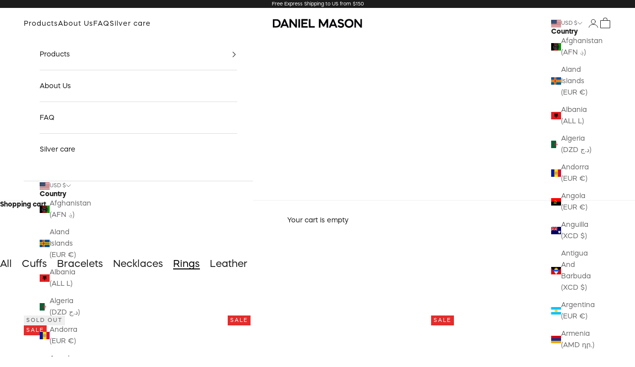

--- FILE ---
content_type: text/css
request_url: https://us.danielmason.de/cdn/shop/t/8/assets/global.css?v=113969441254905134881764628059
body_size: 4854
content:
@charset "UTF-8";@import"https://hello.myfonts.net/count/3c8507";/**
 * @license
 * MyFonts Webfont Build ID 3966215, 2020-10-28T13:20:36-0400
 *
 * The fonts listed in this notice are subject to the End User License
 * Agreement(s) entered into by the website owner. All other parties are
 * explicitly restricted from using the Licensed Webfonts(s).
 *
 * You may obtain a valid license at the URLs below.
 *
 * Webfont: MazzardH-Regular by Pepper Type
 * URL: https://www.myfonts.com/fonts/pepper-type/mazzard/h-regular/
 *
 * Webfont: MazzardH-Bold by Pepper Type
 * URL: https://www.myfonts.com/fonts/pepper-type/mazzard/h-bold/
 *
 *
 * Webfonts copyright: Copyright (c) 2020 by Oleh Lishchuk. All rights reserved.
 *
 * © 2020 MyFonts Inc
*/@font-face{font-family:MazzardH;font-weight:700;font-style:normal;src:url(mazzardh-bold.woff2) format("woff2"),url(mazzardh-bold.woff) format("woff")}@font-face{font-family:MazzardH;font-weight:400;font-style:normal;src:url(mazzardh-regular.woff2) format("woff2"),url(mazzardh-regular.woff) format("woff")}@font-face{font-family:simple-line-icons;src:url(../assets/fonts/Simple-Line-Icons.eot?v=2.4.0);src:url(../assets/fonts/Simple-Line-Icons.eot?v=2.4.0#iefix) format("embedded-opentype"),url(../assets/fonts/Simple-Line-Icons.woff2?v=2.4.0) format("woff2"),url(../assets/fonts/Simple-Line-Icons.ttf?v=2.4.0) format("truetype"),url(../assets/fonts/Simple-Line-Icons.woff?v=2.4.0) format("woff"),url(../assets/fonts/Simple-Line-Icons.svg?v=2.4.0#simple-line-icons) format("svg");font-weight:400;font-style:normal}.icon-user,.icon-people,.icon-user-female,.icon-user-follow,.icon-user-following,.icon-user-unfollow,.icon-login,.icon-logout,.icon-emotsmile,.icon-phone,.icon-call-end,.icon-call-in,.icon-call-out,.icon-map,.icon-location-pin,.icon-direction,.icon-directions,.icon-compass,.icon-layers,.icon-menu,.icon-list,.icon-options-vertical,.icon-options,.icon-arrow-down,.icon-arrow-left,.icon-arrow-right,.icon-arrow-up,.icon-arrow-up-circle,.icon-arrow-left-circle,.icon-arrow-right-circle,.icon-arrow-down-circle,.icon-check,.icon-clock,.icon-plus,.icon-minus,.icon-close,.icon-event,.icon-exclamation,.icon-organization,.icon-trophy,.icon-screen-smartphone,.icon-screen-desktop,.icon-plane,.icon-notebook,.icon-mustache,.icon-mouse,.icon-magnet,.icon-energy,.icon-disc,.icon-cursor,.icon-cursor-move,.icon-crop,.icon-chemistry,.icon-speedometer,.icon-shield,.icon-screen-tablet,.icon-magic-wand,.icon-hourglass,.icon-graduation,.icon-ghost,.icon-game-controller,.icon-fire,.icon-eyeglass,.icon-envelope-open,.icon-envelope-letter,.icon-bell,.icon-badge,.icon-anchor,.icon-wallet,.icon-vector,.icon-speech,.icon-puzzle,.icon-printer,.icon-present,.icon-playlist,.icon-pin,.icon-picture,.icon-handbag,.icon-globe-alt,.icon-globe,.icon-folder-alt,.icon-folder,.icon-film,.icon-feed,.icon-drop,.icon-drawer,.icon-docs,.icon-doc,.icon-diamond,.icon-cup,.icon-calculator,.icon-bubbles,.icon-briefcase,.icon-book-open,.icon-basket-loaded,.icon-basket,.icon-bag,.icon-action-undo,.icon-action-redo,.icon-wrench,.icon-umbrella,.icon-trash,.icon-tag,.icon-support,.icon-frame,.icon-size-fullscreen,.icon-size-actual,.icon-shuffle,.icon-share-alt,.icon-share,.icon-rocket,.icon-question,.icon-pie-chart,.icon-pencil,.icon-note,.icon-loop,.icon-home,.icon-grid,.icon-graph,.icon-microphone,.icon-music-tone-alt,.icon-music-tone,.icon-earphones-alt,.icon-earphones,.icon-equalizer,.icon-like,.icon-dislike,.icon-control-start,.icon-control-rewind,.icon-control-play,.icon-control-pause,.icon-control-forward,.icon-control-end,.icon-volume-1,.icon-volume-2,.icon-volume-off,.icon-calendar,.icon-bulb,.icon-chart,.icon-ban,.icon-bubble,.icon-camrecorder,.icon-camera,.icon-cloud-download,.icon-cloud-upload,.icon-envelope,.icon-eye,.icon-flag,.icon-heart,.icon-info,.icon-key,.icon-link,.icon-lock,.icon-lock-open,.icon-magnifier,.icon-magnifier-add,.icon-magnifier-remove,.icon-paper-clip,.icon-paper-plane,.icon-power,.icon-refresh,.icon-reload,.icon-settings,.icon-star,.icon-symbol-female,.icon-symbol-male,.icon-target,.icon-credit-card,.icon-paypal,.icon-social-tumblr,.icon-social-twitter,.icon-social-facebook,.icon-social-instagram,.icon-social-linkedin,.icon-social-pinterest,.icon-social-github,.icon-social-google,.icon-social-reddit,.icon-social-skype,.icon-social-dribbble,.icon-social-behance,.icon-social-foursqare,.icon-social-soundcloud,.icon-social-spotify,.icon-social-stumbleupon,.icon-social-youtube,.icon-social-dropbox,.icon-social-vkontakte,.icon-social-steam{font-family:simple-line-icons;speak:none;font-style:normal;font-weight:400;font-variant:normal;text-transform:none;line-height:1;-webkit-font-smoothing:antialiased;-moz-osx-font-smoothing:grayscale}.icon-user:before{content:"\e005"}.icon-people:before{content:"\e001"}.icon-user-female:before{content:"\e000"}.icon-user-follow:before{content:"\e002"}.icon-user-following:before{content:"\e003"}.icon-user-unfollow:before{content:"\e004"}.icon-login:before{content:"\e066"}.icon-logout:before{content:"\e065"}.icon-emotsmile:before{content:"\e021"}.icon-phone:before{content:"\e600"}.icon-call-end:before{content:"\e048"}.icon-call-in:before{content:"\e047"}.icon-call-out:before{content:"\e046"}.icon-map:before{content:"\e033"}.icon-location-pin:before{content:"\e096"}.icon-direction:before{content:"\e042"}.icon-directions:before{content:"\e041"}.icon-compass:before{content:"\e045"}.icon-layers:before{content:"\e034"}.icon-menu:before{content:"\e601"}.icon-list:before{content:"\e067"}.icon-options-vertical:before{content:"\e602"}.icon-options:before{content:"\e603"}.icon-arrow-down:before{content:"\e604"}.icon-arrow-left:before{content:"\e605"}.icon-arrow-right:before{content:"\e606"}.icon-arrow-up:before{content:"\e607"}.icon-arrow-up-circle:before{content:"\e078"}.icon-arrow-left-circle:before{content:"\e07a"}.icon-arrow-right-circle:before{content:"\e079"}.icon-arrow-down-circle:before{content:"\e07b"}.icon-check:before{content:"\e080"}.icon-clock:before{content:"\e081"}.icon-plus:before{content:"\e095"}.icon-minus:before{content:"\e615"}.icon-close:before{content:"\e082"}.icon-event:before{content:"\e619"}.icon-exclamation:before{content:"\e617"}.icon-organization:before{content:"\e616"}.icon-trophy:before{content:"\e006"}.icon-screen-smartphone:before{content:"\e010"}.icon-screen-desktop:before{content:"\e011"}.icon-plane:before{content:"\e012"}.icon-notebook:before{content:"\e013"}.icon-mustache:before{content:"\e014"}.icon-mouse:before{content:"\e015"}.icon-magnet:before{content:"\e016"}.icon-energy:before{content:"\e020"}.icon-disc:before{content:"\e022"}.icon-cursor:before{content:"\e06e"}.icon-cursor-move:before{content:"\e023"}.icon-crop:before{content:"\e024"}.icon-chemistry:before{content:"\e026"}.icon-speedometer:before{content:"\e007"}.icon-shield:before{content:"\e00e"}.icon-screen-tablet:before{content:"\e00f"}.icon-magic-wand:before{content:"\e017"}.icon-hourglass:before{content:"\e018"}.icon-graduation:before{content:"\e019"}.icon-ghost:before{content:"\e01a"}.icon-game-controller:before{content:"\e01b"}.icon-fire:before{content:"\e01c"}.icon-eyeglass:before{content:"\e01d"}.icon-envelope-open:before{content:"\e01e"}.icon-envelope-letter:before{content:"\e01f"}.icon-bell:before{content:"\e027"}.icon-badge:before{content:"\e028"}.icon-anchor:before{content:"\e029"}.icon-wallet:before{content:"\e02a"}.icon-vector:before{content:"\e02b"}.icon-speech:before{content:"\e02c"}.icon-puzzle:before{content:"\e02d"}.icon-printer:before{content:"\e02e"}.icon-present:before{content:"\e02f"}.icon-playlist:before{content:"\e030"}.icon-pin:before{content:"\e031"}.icon-picture:before{content:"\e032"}.icon-handbag:before{content:"\e035"}.icon-globe-alt:before{content:"\e036"}.icon-globe:before{content:"\e037"}.icon-folder-alt:before{content:"\e039"}.icon-folder:before{content:"\e089"}.icon-film:before{content:"\e03a"}.icon-feed:before{content:"\e03b"}.icon-drop:before{content:"\e03e"}.icon-drawer:before{content:"\e03f"}.icon-docs:before{content:"\e040"}.icon-doc:before{content:"\e085"}.icon-diamond:before{content:"\e043"}.icon-cup:before{content:"\e044"}.icon-calculator:before{content:"\e049"}.icon-bubbles:before{content:"\e04a"}.icon-briefcase:before{content:"\e04b"}.icon-book-open:before{content:"\e04c"}.icon-basket-loaded:before{content:"\e04d"}.icon-basket:before{content:"\e04e"}.icon-bag:before{content:"\e04f"}.icon-action-undo:before{content:"\e050"}.icon-action-redo:before{content:"\e051"}.icon-wrench:before{content:"\e052"}.icon-umbrella:before{content:"\e053"}.icon-trash:before{content:"\e054"}.icon-tag:before{content:"\e055"}.icon-support:before{content:"\e056"}.icon-frame:before{content:"\e038"}.icon-size-fullscreen:before{content:"\e057"}.icon-size-actual:before{content:"\e058"}.icon-shuffle:before{content:"\e059"}.icon-share-alt:before{content:"\e05a"}.icon-share:before{content:"\e05b"}.icon-rocket:before{content:"\e05c"}.icon-question:before{content:"\e05d"}.icon-pie-chart:before{content:"\e05e"}.icon-pencil:before{content:"\e05f"}.icon-note:before{content:"\e060"}.icon-loop:before{content:"\e064"}.icon-home:before{content:"\e069"}.icon-grid:before{content:"\e06a"}.icon-graph:before{content:"\e06b"}.icon-microphone:before{content:"\e063"}.icon-music-tone-alt:before{content:"\e061"}.icon-music-tone:before{content:"\e062"}.icon-earphones-alt:before{content:"\e03c"}.icon-earphones:before{content:"\e03d"}.icon-equalizer:before{content:"\e06c"}.icon-like:before{content:"\e068"}.icon-dislike:before{content:"\e06d"}.icon-control-start:before{content:"\e06f"}.icon-control-rewind:before{content:"\e070"}.icon-control-play:before{content:"\e071"}.icon-control-pause:before{content:"\e072"}.icon-control-forward:before{content:"\e073"}.icon-control-end:before{content:"\e074"}.icon-volume-1:before{content:"\e09f"}.icon-volume-2:before{content:"\e0a0"}.icon-volume-off:before{content:"\e0a1"}.icon-calendar:before{content:"\e075"}.icon-bulb:before{content:"\e076"}.icon-chart:before{content:"\e077"}.icon-ban:before{content:"\e07c"}.icon-bubble:before{content:"\e07d"}.icon-camrecorder:before{content:"\e07e"}.icon-camera:before{content:"\e07f"}.icon-cloud-download:before{content:"\e083"}.icon-cloud-upload:before{content:"\e084"}.icon-envelope:before{content:"\e086"}.icon-eye:before{content:"\e087"}.icon-flag:before{content:"\e088"}.icon-heart:before{content:"\e08a"}.icon-info:before{content:"\e08b"}.icon-key:before{content:"\e08c"}.icon-link:before{content:"\e08d"}.icon-lock:before{content:"\e08e"}.icon-lock-open:before{content:"\e08f"}.icon-magnifier:before{content:"\e090"}.icon-magnifier-add:before{content:"\e091"}.icon-magnifier-remove:before{content:"\e092"}.icon-paper-clip:before{content:"\e093"}.icon-paper-plane:before{content:"\e094"}.icon-power:before{content:"\e097"}.icon-refresh:before{content:"\e098"}.icon-reload:before{content:"\e099"}.icon-settings:before{content:"\e09a"}.icon-star:before{content:"\e09b"}.icon-symbol-female:before{content:"\e09c"}.icon-symbol-male:before{content:"\e09d"}.icon-target:before{content:"\e09e"}.icon-credit-card:before{content:"\e025"}.icon-paypal:before{content:"\e608"}.icon-social-tumblr:before{content:"\e00a"}.icon-social-twitter:before{content:"\e009"}.icon-social-facebook:before{content:"\e00b"}.icon-social-instagram:before{content:"\e609"}.icon-social-linkedin:before{content:"\e60a"}.icon-social-pinterest:before{content:"\e60b"}.icon-social-github:before{content:"\e60c"}.icon-social-google:before{content:"\e60d"}.icon-social-reddit:before{content:"\e60e"}.icon-social-skype:before{content:"\e60f"}.icon-social-dribbble:before{content:"\e00d"}.icon-social-behance:before{content:"\e610"}.icon-social-foursqare:before{content:"\e611"}.icon-social-soundcloud:before{content:"\e612"}.icon-social-spotify:before{content:"\e613"}.icon-social-stumbleupon:before{content:"\e614"}.icon-social-youtube:before{content:"\e008"}.icon-social-dropbox:before{content:"\e00c"}.icon-social-vkontakte:before{content:"\e618"}.icon-social-steam:before{content:"\e620"}.product-sticky-bar{background:#fff}@media only screen and (min-width: 701px){.about-production{display:flex}}.about-production .display-flex{margin-bottom:10%;align-items:flex-end}@media only screen and (min-width: 701px){.about-production__block,.about-production__text{display:flex;align-items:flex-start;width:45%;margin-right:10%}.about-production__block--nomargin,.about-production__text--nomargin{margin:0}}.about-production__block--noflex,.about-production__text--noflex{display:block}@media only screen and (min-width: 1151px){.about-production__text{margin-left:25%}}@media only screen and (min-width: 1401px){.about-production__text{margin-left:55%}}@media only screen and (max-width: 700px){.about-production{text-align:center}.about-production__image-1{width:45%}.about-production__block--nomargin{text-align:right}.about-production__image-2{display:inline-block;width:52%;margin-top:-25%}}.about-video,.video--mobile-fullwidth{margin:40px 0}@media only screen and (min-width: 1401px){.about-video .col-1-3,.video--mobile-fullwidth .col-1-3{padding-left:5%}}.about-video__profile,.video--mobile-fullwidth__profile{display:flex;align-items:center;margin-top:25px}.about-video__profile__name,.video--mobile-fullwidth__profile__name{line-height:1.3;margin-left:11px}.about-video__profile__name a,.video--mobile-fullwidth__profile__name a{font-size:14px}.about-video__profile__name img,.video--mobile-fullwidth__profile__name img{display:inline-block;vertical-align:middle;margin-top:-1px}.stock-notice{display:block;color:rgb(var(--text-color))}.stock-notice.in-stock,.stock-notice.out-of-stock{font-size:14px}.stock-notice.in-stock span,.stock-notice.out-of-stock span{color:#008b0f}.stock-notice.in-stock span:before,.stock-notice.out-of-stock span:before{content:"";display:inline-block;vertical-align:middle;margin-right:5px;width:6px;height:6px;background:#008b0f;border-radius:100%}.inventory [data-status=error] .stock-notice{display:none}.inventory [data-status=error]:before{background:#d00b0b;content:"";display:inline-block;vertical-align:middle;margin-right:5px;width:6px;height:6px;border-radius:100%}.back-in-stock-subscribe{margin-top:5px;color:rgb(var(--text-color))}.back-in-stock-subscribe .klaviyo-form p{text-align:left!important}.variant-picker__option-info{width:100%}.variant-picker__option-info>div{width:100%;justify-content:space-between}.variant-picker__option-info legend{font-size:12px}@media only screen and (min-width: 701px){.variant-picker__option-info legend{font-size:14px}}.recommendation-modal__container{box-shadow:none!important;border-radius:0!important}.recommendation-modal__container .recommendation-modal__message{text-transform:uppercase;font-weight:700!important;line-height:1.1!important}.recommendation-modal__container .recommendation-modal__button,.recommendation-modal__container .recommendation-modal__content{border-radius:0}.recommendation-modal__container .recommendation-modal__button{font-size:14px!important;text-transform:uppercase;font-weight:700}.recommendation-modal__container .recommendation-modal__flag img{width:35px!important;height:26px!important}h1,h2,h3,h4,.h1,.h2,.h3,.h4{letter-spacing:0;font-weight:700;line-height:1.1}h1,.h1,h2,.h2,.prose h2,.prose .h2{text-transform:uppercase}h2,.h2,.prose h2,.prose .h2{font-size:24px;font-weight:700;letter-spacing:0}@media only screen and (min-width: 1001px){h2,.h2,.prose h2,.prose .h2{font-size:34px}}h2+p,.h2+p{margin-top:5px}p+p{margin-top:.9375em}p+.button{margin-top:1.4em}p+.button-group a.link{font-weight:700;text-transform:uppercase;font-size:14px}.button,.shopify-challenge__button,.shopify-payment-button__button--unbranded{font-weight:700;letter-spacing:1.5px;font-size:12px}.announcement-bar{font-size:9px;padding-block:7px}@media only screen and (min-width: 701px){.announcement-bar{font-size:10px}}@media only screen and (min-width: 701px){.header__primary-nav-item .h6{letter-spacing:1px}}@media only screen and (min-width: 1151px){.header__primary-nav{-moz-column-gap:1.5rem;column-gap:1.5rem}}header{border-bottom:1px solid #f0f0f0}@media only screen and (min-width: 1401px){header{background:#fff}.header{-webkit-padding-start:0;padding-inline-start:0;-webkit-padding-end:0;padding-inline-end:0;max-width:1480px;margin-left:auto;margin-right:auto}main>section>.container,product-recommendations>.section-spacing>.container,.footer>.container,.shopify-section--featured-collections>.section-spacing>.container,.shopify-section--collection-list>.section-spacing>.container{max-width:1480px;margin-left:auto;margin-right:auto}}.shopify-section .collection .product-list{--product-list-max-items-per-row-allowed: 3 !important}.buy-buttons .button{padding:14px 40px;font-size:14px;height:64px}@media only screen and (min-width: 701px){.h1{font-size:36px}}.inventory{font-style:normal}.product-card .product-title{font-weight:700;letter-spacing:0;font-size:14px;line-height:1.2}@media only screen and (min-width: 701px){.product-card .product-title{font-size:16px}}.product-card__info .gap-1{gap:0}.product-card sale-price{font-size:11px;color:#6d6d6d!important}@media only screen and (min-width: 701px){.product-card sale-price{font-size:14px}}.product-card .sale-price__sold-out{font-size:9px;letter-spacing:3px}@media only screen and (min-width: 701px){.product-card .sale-price__sold-out{font-size:10px;margin-top:-1px;display:inline-block}}.product-info__block-item[data-block-type=price] .v-stack{display:block}.product-info__block-item[data-block-type=price] price-list{display:inline-block}.product-info__block-item[data-block-type=price] price-list sale-price{font-size:18px;font-weight:400;color:#000}.product-info__block-item[data-block-type=price] price-list+p{display:inline-block;margin-left:3px;font-size:11px;color:#9a9a9a}.product-info__block-item:is([data-block-type=inventory],[data-block-type=buy-buttons],[data-block-type=pickup-availability],[data-block-type=more-information],[data-block-type=offers]){--product-info-gap: 1rem}.product-usps{padding:1rem 0;border-top:1px solid rgba(0,0,0,.05)}.product-usps ul{padding:0;margin:0}.product-usps li{padding-left:0;list-style:none;margin:15px 0;font-size:14px;display:flex;flex-wrap:nowrap}.product-usps li .svg-wrapper{width:34px}.product-usps li svg{margin-top:-2px;display:inline-block;vertical-align:middle;margin-right:5px}.product-usps .klarna{width:25px}.product-info__block-item .payment-methods{padding:1rem 0;margin:0;list-style:none!important;display:flex;flex-wrap:wrap;justify-content:space-between}.product-info__block-item .payment-methods li{padding:0;list-style:none;flex-shrink:1;flex:1}.product-info__block-item .payment-methods svg{width:100%;display:block}product-sticky-bar .is--not-sticky{display:none}.text-error [data-status=success],.text-success [data-status=success],.inventory [data-status=success]{color:rgb(var(--success-text))}.text-error [data-status=error],.text-success [data-status=error],.inventory [data-status=error]{color:rgb(var(--error-text))}.text-error [data-status=warning],.text-success [data-status=warning],.inventory [data-status=warning]{color:rgb(var(--warning-text))}.col-full{max-width:1280px;margin:0 auto}.col-semi{max-width:860px;margin-left:auto;margin-right:auto}.col-narrow{max-width:640px;margin-left:auto;margin-right:auto}.col-1-2,.col-1-3,.col-2-3{padding:15px}@media only screen and (min-width: 701px){.col-wrapper{display:flex;align-items:center}.col-1-2{width:50%}.col-1-3{width:33.333%}.col-2-3{width:66.666%}.col-2-3 img{width:100%;height:auto}}.footer{margin-top:50px;padding-top:40px;padding-bottom:20px;color:#fff;background-color:#171717}.footer .text-subdued{color:#fff}.footer .h6:not(:first-child){margin-top:30px}.footer .h6{font-size:11px;letter-spacing:2px;text-transform:uppercase;color:#9a9a9a}.footer .localization-selectors{flex-direction:column;align-items:start}.footer .localization-selectors button.localization-toggle{text-transform:none;font-size:14px;letter-spacing:0;color:#fff}.footer .localization-selectors button.localization-toggle:hover{color:#fff;opacity:.8}.site-footer__copyright{text-align:center;font-size:9px;letter-spacing:1px;text-transform:uppercase}.site-footer__copyright svg{display:inline-block;width:42px;margin-bottom:10px;height:21.48px}.site-footer__copyright-wrapper{margin-top:40px;padding-top:20px;border-top:1px solid #323232;color:#9a9a9a!important}.footer__block .payment-methods{gap:5px}@media only screen and (min-width: 1401px){.footer__block .payment-methods{max-width:300px}}.footer__block .payment-methods svg{width:34px}.footer__block--links a{color:#fff;font-size:14px}.footer__block--links a:hover{color:#fff;opacity:.8}.footer-socials svg{width:24px;height:24px;margin-right:8px;display:inline-block;vertical-align:middle;fill:#333}.collection-banner{display:none}@media only screen and (min-width: 701px){.product-sticky-bar{inset-block:auto;inset-block-end:0}}.img-teaser{position:relative}@media only screen and (max-width: 1000px){.img-teaser{margin-bottom:40px}}.img-teaser img{width:100%}.img-teaser h1{line-height:1;color:#fff}@media only screen and (min-width: 701px){.img-teaser h1{font-size:64px}}@media only screen and (min-width: 1401px){.img-teaser h1.is--large{font-size:72px}}.img-teaser p{margin-bottom:0}@media only screen and (min-width: 701px){.img-teaser p{font-size:18px}}.img-teaser--xl{max-height:1000px;overflow:hidden}.img-teaser--s{max-height:200px;overflow:hidden;position:relative}@media only screen and (min-width: 701px){.img-teaser--s h1{font-size:48px}}@media only screen and (min-width: 701px){.img-teaser--s{max-height:320px}}.img-teaser__content{max-width:1100px;position:absolute;top:50%;left:50%;transform:translate(-50%,-50%);padding:0 20px;color:#fff;text-align:center;width:100%;text-shadow:0 2px 100px black}@media only screen and (max-width: 1000px){.img-teaser__content{top:auto;bottom:25px;transform:translate(-50%)}}video{width:100%!important;height:auto!important}.video{position:relative}.video__play{width:100%;height:100%;position:absolute;left:0;top:0;cursor:pointer}.video__play:hover{opacity:.6}.video__play:after{position:absolute;display:block;content:"PLAY";height:70px;width:70px;border:2px solid white;border-radius:100%;top:50%;left:50%;line-height:70px;text-align:center;color:#fff;font-weight:700;letter-spacing:1px;transform:translate(-50%,-50%)}.video.is--playing .video__play{display:none}.video--portrait{position:relative;width:100%}.video--portrait video{position:absolute;height:100%!important;width:100%!important;-o-object-fit:cover;object-fit:cover}.video--portrait:after{padding-bottom:121%;display:block;content:""}.narrow-wrapper{max-width:860px;margin:auto}.cart-drawer__items .line-item-info a.h6,.cart-drawer__items .line-item-info span.h6{font-weight:700;text-transform:uppercase;letter-spacing:0;line-height:1.1;font-size:14px}product-sticky-bar a.h6,product-sticky-bar span.h6{font-weight:700;text-transform:uppercase;letter-spacing:0;line-height:1.1;font-size:14px}[data-block-type=accordion]+[data-block-type=accordion]{margin-top:0!important}.size-table td{border-right:0;border-left:0;padding:5px}.size-table tr:first-child td{border:none}.size-table tr:last-child td{border-bottom:none}.prose table{overflow-wrap:break-word}.prose table tr:first-child td{white-space:nowrap;min-width:80px}.shipping-table tr td:first-child{min-width:200px}.table-scroller{overflow-y:scroll;overflow-scrolling:touch}.home-teaser{position:relative}.home-teaser img{height:auto;width:100%}@media only screen and (min-width: 1001px){.home-teaser img{margin:auto;width:auto;max-height:1080px}}.home-teaser__content{position:absolute;bottom:10%;width:100%;color:#fff;padding:0 30px;text-shadow:0 2px 100px rgb(0,0,0)}.home-teaser__content h1{font-size:28px;line-height:1;margin-bottom:5px;color:#fff}@media only screen and (min-width: 1001px){.home-teaser__content h1{font-size:54px}}.home-teaser__content p{font-size:14px}@media only screen and (min-width: 1001px){.home-teaser__content p{font-size:18px}}@media only screen and (min-width: 1001px){.home-teaser__content{bottom:auto;top:60%}}.home-teaser__content .code{font-weight:700;border-bottom:1px solid white}.shopify-section--collection-list .content-over-media:before{display:none}@media only screen and (max-width: 700px){.shopify-section--collection-list .collection-list{display:flex;gap:10px}.shopify-section--collection-list .collection-card{flex-basis:auto;width:calc(50% - 5px)}.shopify-section--collection-list .collection-card img{height:100%;width:auto;-o-object-fit:cover;object-fit:cover}.shopify-section--collection-list .collection-card .content-over-media{row-gap:10px;height:160px}.shopify-section--collection-list .collection-card .h2{font-size:18px}.shopify-section--collection-list .collection-card .button{display:none}}@media only screen and (max-width: 420px){.shopify-section--collection-list .collection-card .content-over-media{height:120px}}.accordion__toggle{padding-block:.75rem}@media only screen and (min-width: 1001px){.accordion__toggle.text-lg{padding-block:1rem}}.product-card__quick-add-button{display:none!important}.newsletter-subscription.underlaid{margin-bottom:-50px;padding:60px 0;background:#f5f5f5}@media only screen and (min-width: 421px){.newsletter-subscription.underlaid{text-align:center}}.newsletter-subscription.underlaid h2+p{max-width:460px;margin:auto}.newsletter-subscription.underlaid .small{max-width:420px;margin:auto;font-size:11px;color:#6d6d6d}.newsletter-subscription.underlaid .small a{text-decoration:underline}.nl-subscribe input[type=text]{border-radius:0;background:none;box-shadow:none;border:none!important;border-bottom:1px solid black!important;font-weight:400;width:100%;font-size:14px}.nl-subscribe button,.nl-subscribe input{font-size:14px!important}@media only screen and (min-width: 421px){.nl-subscribe button,.nl-subscribe input{font-size:16px!important}}.nl-subscribe button:focus,.nl-subscribe input:focus{box-shadow:none!important}.nl-subscribe button{font-size:12px!important;letter-spacing:1.5px!important;padding-left:20px!important;padding-right:20px!important}
/*# sourceMappingURL=/cdn/shop/t/8/assets/global.css.map?v=113969441254905134881764628059 */


--- FILE ---
content_type: text/css
request_url: https://us.danielmason.de/cdn/shop/t/8/assets/collection-navigation.css?v=152039512786435819551764628053
body_size: -559
content:
.category-navigation{margin:20px 0}@media only screen and (min-width: 701px){.category-navigation{max-width:1480px;margin:60px auto 40px}}@media only screen and (max-width: 700px){.category-navigation{text-align:center}}.category-navigation li{margin-left:0;padding-left:0;display:inline-block;margin-right:10px;font-size:16px}@media only screen and (min-width: 701px){.category-navigation li{font-size:20px;margin-right:20px}.category-navigation li a{position:relative}.category-navigation li a:not(.active):after{background-color:#000;content:"";width:0;height:2px;position:absolute;bottom:-2px;left:0;transition:width .15s ease}.category-navigation li a:hover{color:#000}.category-navigation li a:hover:after{width:100%}}.category-navigation li.active a{border-bottom:2px solid black;color:#000}
/*# sourceMappingURL=/cdn/shop/t/8/assets/collection-navigation.css.map?v=152039512786435819551764628053 */


--- FILE ---
content_type: text/json
request_url: https://conf.config-security.com/model
body_size: 88
content:
{"title":"recommendation AI model (keras)","structure":"release_id=0x4b:20:30:53:28:74:2e:3c:4d:27:51:2e:45:2d:63:7a:7a:65:45:30:79:36:25:78:56:53:3a:6a:61;keras;8jfkmzeyjia7irkvkg2lptwrg8nu3gq7zb7ep2gaiqfd7tahldrtt8vov48gsxpykbkmubsk","weights":"../weights/4b203053.h5","biases":"../biases/4b203053.h5"}

--- FILE ---
content_type: image/svg+xml
request_url: https://us.danielmason.de/cdn/shop/files/daniel_mason_logo.svg?v=1686667020&width=180
body_size: 762
content:
<?xml version="1.0" encoding="UTF-8"?>
<svg width="180px" height="19px" viewBox="0 0 180 19" version="1.1" xmlns="http://www.w3.org/2000/svg" xmlns:xlink="http://www.w3.org/1999/xlink">
    <title>daniel_mason_logo</title>
    <defs>
        <polygon id="path-1" points="0.0293478261 0.121304348 15.8732609 0.121304348 15.8732609 17.2418478 0.0293478261 17.2418478"></polygon>
        <polygon id="path-3" points="0.242608696 0.244076087 50.0610326 0.244076087 50.0610326 18.0684783 0.242608696 18.0684783"></polygon>
    </defs>
    <g id="Page-1" stroke="none" stroke-width="1" fill="none" fill-rule="evenodd">
        <g id="Desktop-HD-Copy-6" transform="translate(-630.000000, -53.000000)">
            <g id="daniel_mason_logo" transform="translate(630.000000, 53.000000)">
                <g id="Group-3" transform="translate(0.000000, 0.489130)">
                    <mask id="mask-2" fill="white">
                        <use xlink:href="#path-1"></use>
                    </mask>
                    <g id="Clip-2"></g>
                    <path d="M3.27717391,3.15391304 L3.27717391,14.2092391 L6.9461413,14.2092391 C10.0765761,14.2092391 12.4733152,11.7880435 12.4733152,8.68157609 C12.4733152,5.57559783 10.0765761,3.15391304 6.9461413,3.15391304 L3.27717391,3.15391304 Z M0,0.121304348 L6.9461413,0.121304348 C12.0330978,0.121304348 15.8732609,3.8636413 15.8732609,8.68157609 C15.8732609,13.5 12.0330978,17.2418478 6.9461413,17.2418478 L0,17.2418478 L0,0.121304348 L0,0.121304348 Z" id="Fill-1" fill="#000105" mask="url(#mask-2)"></path>
                </g>
                <path d="M21.1054891,11.4940761 L26.3152174,11.4940761 L23.7228261,5.25766304 L21.1054891,11.4940761 Z M22.3777174,0.610434783 L25.0434783,0.610434783 L32.3809239,17.7309783 L28.9320652,17.7309783 L27.5869565,14.5027174 L19.83375,14.5027174 L18.4886413,17.7309783 L15.0402717,17.7309783 L22.3777174,0.610434783 L22.3777174,0.610434783 Z" id="Fill-4" fill="#000105"></path>
                <polyline id="Fill-5" fill="#000105" points="33.5294022 0.610434783 36.4397283 0.610434783 45.4646739 12.1059783 45.4646739 0.610434783 48.6195652 0.610434783 48.6195652 17.7309783 45.7092391 17.7309783 36.6842935 6.26038043 36.6842935 17.7309783 33.5294022 17.7309783 33.5294022 0.610434783"></polyline>
                <polygon id="Fill-6" fill="#000105" points="51.4555435 17.7309783 54.7327174 17.7309783 54.7327174 0.610434783 51.4555435 0.610434783"></polygon>
                <polyline id="Fill-7" fill="#000105" points="70.1902174 0.610434783 70.1902174 3.64304348 60.8468478 3.64304348 60.8468478 7.55657609 68.8451087 7.55657609 68.8451087 10.5896739 60.8468478 10.5896739 60.8468478 14.6983696 70.3125 14.6983696 70.3125 17.7309783 57.5696739 17.7309783 57.5696739 0.610434783 70.1902174 0.610434783"></polyline>
                <polyline id="Fill-8" fill="#000105" points="72.5615217 0.610434783 75.8386957 0.610434783 75.8386957 14.6983696 84.472337 14.6983696 84.472337 17.7309783 72.5615217 17.7309783 72.5615217 0.610434783"></polyline>
                <polyline id="Fill-9" fill="#000105" points="92.7865761 17.7309783 92.7865761 0.610434783 96.0632609 0.610434783 102.17837 11.4456522 108.317446 0.610434783 111.59413 0.610434783 111.59413 17.7309783 108.317446 17.7309783 108.317446 6.84733696 103.278913 15.798913 101.101793 15.798913 96.0632609 6.84733696 96.0632609 17.7309783 92.7865761 17.7309783"></polyline>
                <g id="Group-14" transform="translate(112.500000, 0.000000)">
                    <mask id="mask-4" fill="white">
                        <use xlink:href="#path-3"></use>
                    </mask>
                    <g id="Clip-11"></g>
                    <path d="M6.30782609,11.4940761 L11.5170652,11.4940761 L8.92565217,5.25766304 L6.30782609,11.4940761 Z M7.58054348,0.610434783 L10.2458152,0.610434783 L17.58375,17.7309783 L14.1348913,17.7309783 L12.7897826,14.5027174 L5.03608696,14.5027174 L3.69097826,17.7309783 L0.242608696,17.7309783 L7.58054348,0.610434783 L7.58054348,0.610434783 Z" id="Fill-10" fill="#000105" mask="url(#mask-4)"></path>
                    <path d="M17.973587,13.9402174 L21.2502717,12.9619565 C21.494837,13.9891304 22.7910326,14.9429348 24.6741848,14.9429348 C26.3621739,14.9429348 27.7561957,14.1603261 27.7561957,12.9619565 C27.7561957,11.6657609 26.1176087,11.1766304 25.0659783,10.8342391 C21.8127717,9.87994565 18.4627174,9.07288043 18.4627174,5.4288587 C18.4627174,2.34684783 20.8594565,0.243586957 24.2833696,0.243586957 C27.3893478,0.243586957 29.7127174,1.95554348 30.3735326,4.08375 L27.0958696,5.03755435 C26.8513043,4.18157609 25.7757065,3.37451087 24.3322826,3.37451087 C22.8893478,3.37451087 21.7394022,4.15711957 21.7394022,5.18429348 C21.7394022,6.45603261 23.4513587,6.92070652 26.1176087,7.70331522 C28.0491848,8.2413587 31.0338587,9.12228261 31.0338587,12.6684783 C31.0338587,15.9945652 28.3920652,18.0978261 24.6741848,18.0978261 C21.176413,18.0978261 18.682337,16.2391304 17.973587,13.9402174" id="Fill-12" fill="#000105" mask="url(#mask-4)"></path>
                    <path d="M41.1094565,14.9184783 C44.2643478,14.9184783 46.6371196,12.4478804 46.6371196,9.17070652 C46.6371196,5.89353261 44.2643478,3.39847826 41.1094565,3.39847826 C37.9790217,3.39847826 35.6057609,5.89353261 35.6057609,9.17070652 C35.6057609,12.4478804 37.9790217,14.9184783 41.1094565,14.9184783 Z M32.1818478,9.17070652 C32.1818478,4.08375 36.0225,0.243586957 41.1094565,0.243586957 C46.2218478,0.243586957 50.0610326,4.08375 50.0610326,9.17070652 C50.0610326,14.2581522 46.2218478,18.0978261 41.1094565,18.0978261 C36.0225,18.0978261 32.1818478,14.2581522 32.1818478,9.17070652 L32.1818478,9.17070652 Z" id="Fill-13" fill="#000105" mask="url(#mask-4)"></path>
                </g>
                <polyline id="Fill-15" fill="#000105" points="164.443207 0.610434783 167.353043 0.610434783 176.377989 12.1059783 176.377989 0.610434783 179.53337 0.610434783 179.53337 17.7309783 176.622554 17.7309783 167.597609 6.26038043 167.597609 17.7309783 164.443207 17.7309783 164.443207 0.610434783"></polyline>
            </g>
        </g>
    </g>
</svg>